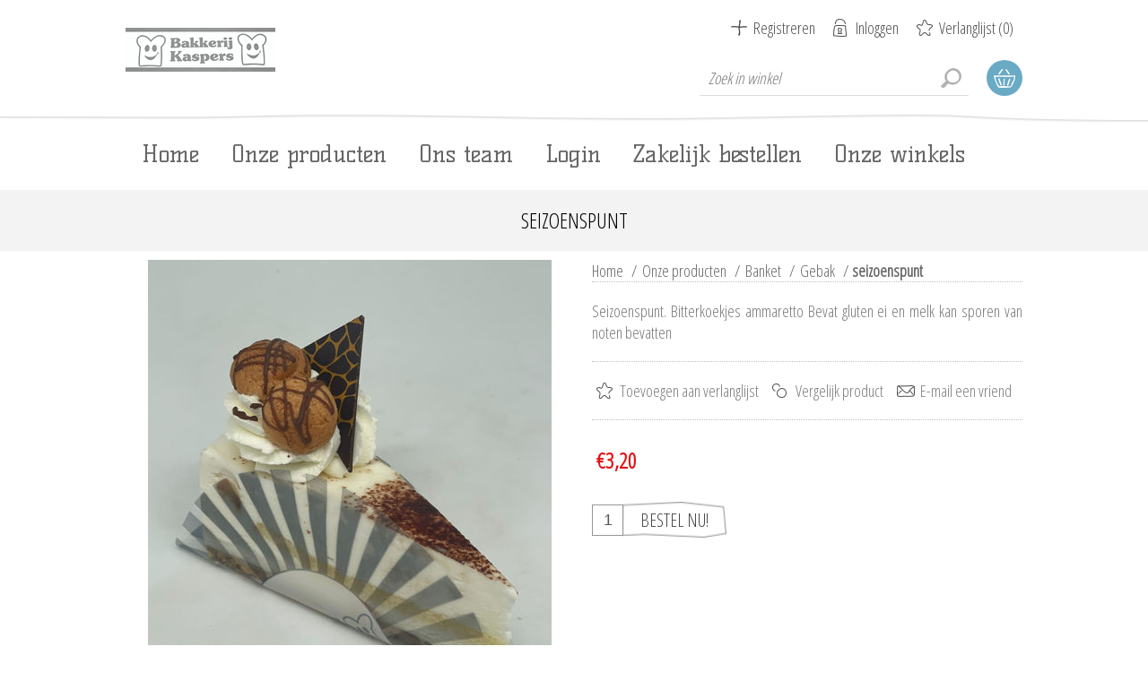

--- FILE ---
content_type: text/html; charset=utf-8
request_url: https://www.bakkerijkaspers.nl/appelstrudel
body_size: 39113
content:
<!DOCTYPE html><html lang=nl class=html-product-details-page><head><title>Bakkerij Kaspers. Appelstrudel</title><meta charset=UTF-8><meta name=description content="Seizoenspunt.   Bitterkoekjes ammaretto
Bevat  gluten ei en melk kan sporen van noten bevatten"><meta name=keywords content=gebak;gebak;appelstrudel;><meta name=generator content=nopCommerce><meta name=viewport content="width=device-width, initial-scale=1"><link href="https://fonts.googleapis.com/css?family=Open+Sans+Condensed:300&amp;subset=cyrillic-ext,latin-ext&amp;display=swap" rel=stylesheet><link href="https://fonts.googleapis.com/css?family=Kelly+Slab&amp;subset=latin,cyrillic&amp;display=swap" rel=stylesheet><!--[if lte IE 8]><link href="https://fonts.googleapis.com/css?family=Open+Sans+Condensed:300&amp;display=swap" rel=stylesheet><![endif]--><meta property=og:type content=product><meta property=og:title content=seizoenspunt><meta property=og:description content="Seizoenspunt.   Bitterkoekjes ammaretto
Bevat  gluten ei en melk kan sporen van noten bevatten"><meta property=og:image content=https://www.bakkerijkaspers.nl/images/thumbs/0005445_seizoenspunt_600.jpeg><meta property=og:image:url content=https://www.bakkerijkaspers.nl/images/thumbs/0005445_seizoenspunt_600.jpeg><meta property=og:url content=https://www.bakkerijkaspers.nl/appelstrudel><meta property=og:site_name content="Bakkerij Kaspers"><meta property=twitter:card content=summary><meta property=twitter:site content="Bakkerij Kaspers"><meta property=twitter:title content=seizoenspunt><meta property=twitter:description content="Seizoenspunt.   Bitterkoekjes ammaretto
Bevat  gluten ei en melk kan sporen van noten bevatten"><meta property=twitter:image content=https://www.bakkerijkaspers.nl/images/thumbs/0005445_seizoenspunt_600.jpeg><meta property=twitter:url content=https://www.bakkerijkaspers.nl/appelstrudel><style>.product-details-page .full-description{display:none}.product-details-page .ui-tabs .full-description{display:block}.product-details-page .tabhead-full-description{display:none}.product-details-page .product-specs-box{display:none}.product-details-page .ui-tabs .product-specs-box{display:block}.product-details-page .ui-tabs .product-specs-box .title{display:none}.product-details-page .product-no-reviews,.product-details-page .product-review-links{display:none}</style><link href="/Themes/ArtFactory/Content/css/styles.css?v=4.30" rel=stylesheet><link href="/Themes/ArtFactory/Content/css/tables.css?v=4.30" rel=stylesheet><link href="/Themes/ArtFactory/Content/css/mobile-only.css?v=4.30" rel=stylesheet><link href="/Themes/ArtFactory/Content/css/480.css?v=4.30" rel=stylesheet><link href="/Themes/ArtFactory/Content/css/768.css?v=4.30" rel=stylesheet><link href="/Themes/ArtFactory/Content/css/1024.css?v=4.30" rel=stylesheet><link href="/Themes/ArtFactory/Content/css/1280.css?v=4.30" rel=stylesheet><link href="/Themes/ArtFactory/Content/css/forum.css?v=4.30" rel=stylesheet><link href="/Themes/ArtFactory/Content/css/kasper.css?v=4.30" rel=stylesheet><link href="/Plugins/SevenSpikes.Core/Styles/perfect-scrollbar.min.css?v=4.30" rel=stylesheet><link href=/Plugins/SevenSpikes.Nop.Plugins.CloudZoom/Themes/ArtFactory/Content/cloud-zoom/CloudZoom.css rel=stylesheet><link href=/lib/magnific-popup/magnific-popup.css rel=stylesheet><link href=/Plugins/SevenSpikes.Nop.Plugins.InstantSearch/Themes/ArtFactory/Content/InstantSearch.css rel=stylesheet><link href=/Plugins/SevenSpikes.Nop.Plugins.MegaMenu/Themes/ArtFactory/Content/MegaMenu.css rel=stylesheet><link href=/Plugins/SevenSpikes.Nop.Plugins.AjaxCart/Themes/ArtFactory/Content/ajaxCart.css rel=stylesheet><link href=/Plugins/SevenSpikes.Nop.Plugins.ProductRibbons/Styles/Ribbons.common.css rel=stylesheet><link href=/Plugins/SevenSpikes.Nop.Plugins.ProductRibbons/Themes/ArtFactory/Content/Ribbons.css rel=stylesheet><link href="/Themes/ArtFactory/Content/css/theme.custom-1.css?v=45" rel=stylesheet><script src=/Plugins/Ultimate.Core/Content/js/localization.js></script><body class=notAndroid23><div class=ajax-loading-block-window style=display:none></div><div id=dialog-notifications-success title=Melding style=display:none></div><div id=dialog-notifications-error title=Fout style=display:none></div><div id=dialog-notifications-warning title=Waarschuwing style=display:none></div><div id=bar-notification class=bar-notification-container data-close=Sluiten></div><!--[if lte IE 7]><div style=clear:both;height:59px;text-align:center;position:relative><a href=http://www.microsoft.com/windows/internet-explorer/default.aspx target=_blank> <img src=/Themes/ArtFactory/Content/img/ie_warning.jpg height=42 width=820 alt="You are using an outdated browser. For a faster, safer browsing experience, upgrade for free today."> </a></div><![endif]--><div class=overlayOffCanvas></div><div class=header><div class=header-centering><div class=header-logo><a href="/" class=logo> <img alt="Bakkerij Kaspers" src=https://www.bakkerijkaspers.nl/images/thumbs/0003219.png></a></div><div class=header-links-wrapper><div class=header-links><ul><li><a href="/register?returnUrl=%2Fappelstrudel" class=ico-register>Registreren</a><li><a href="/login?returnUrl=%2Fappelstrudel" class=ico-login>Inloggen</a><li><a href=/wishlist class=ico-wishlist> <span class=wishlist-label>Verlanglijst</span> <span class=wishlist-qty>(0)</span> </a></ul></div><div class=header-selectors-wrapper></div></div><div class=desktop-header-right><div class="search-box store-search-box"><form method=get id=small-search-box-form action=/search><input type=text class=search-box-text id=small-searchterms autocomplete=off name=q placeholder="Zoek in winkel" aria-label="Search store"> <input type=hidden class=instantSearchResourceElement data-highlightfirstfoundelement=true data-minkeywordlength=3 data-defaultproductsortoption=0 data-instantsearchurl=/instantSearchFor data-searchpageurl=/search data-searchinproductdescriptions=false data-numberofvisibleproducts=5 data-noresultsresourcetext=" No data found."> <input type=submit class="button-1 search-box-button" value=Zoeken></form></div><div class=desktop-cart><div class=shopping-cart-link><a href=/cart>Winkelwagen</a><div id=flyout-cart class=flyout-cart><div class=mini-shopping-cart><div class=count>U heeft geen artikelen in uw winkelwagen.</div></div></div></div></div></div></div></div><div class=master-wrapper-page><div class=responsive-nav-wrapper-parent><div class=responsive-nav-wrapper><div class=menu-title><span>Menu</span></div><div class=search-wrap><span>Zoek</span></div><div class=shopping-cart-link><a href=/cart>Winkelwagen</a></div><div class=personal-button id=header-links-opener><span>Personal menu</span></div><div class=filters-button><span>Filters</span></div></div></div><div class=justAFixingDivBefore></div><div class=header-menu><div class=close-menu><span>Close</span></div><ul class=mega-menu data-isrtlenabled=false data-enableclickfordropdown=false><li><a href="/" title=Home><span> Home</span></a><li class="has-sublist with-dropdown-in-grid"><a class=with-subcategories href=/producten><span>Onze producten</span></a><div class="dropdown categories fullWidth boxes-3"><div class=row-wrapper><div class=row><div class=box><div class=picture-title-wrap><div class=title><a href=/brood title=Brood><span>Brood</span></a></div><div class=picture><a href=/brood title="Toon producten in de categorie Brood"> <img class=lazy alt="Afbeelding voor categorie Brood" src="[data-uri]" data-original=https://www.bakkerijkaspers.nl/images/thumbs/0003340_brood_210.jpeg> </a></div></div><ul class=subcategories><li class=subcategory-item><a href=/groot-brood title="Groot brood"><span>Groot brood</span></a><li class=subcategory-item><a href=/desem-brood title="Desem brood"><span>Desem brood</span></a><li class=subcategory-item><a href=/gevuld-brood title="Gevuld brood"><span>Gevuld brood</span></a><li class=subcategory-item><a href=/stokbrood-3 title=Stokbrood><span>Stokbrood</span></a><li class=subcategory-item><a href=/harde-broodjes title="Harde broodjes"><span>Harde broodjes</span></a><li class=subcategory-item><a href=/klein-brood title="Zachte bolletjes"><span>Zachte bolletjes</span></a><li class=subcategory-item><a href=/glutenvrij-brood-2 title="Glutenvrij brood"><span>Glutenvrij brood</span></a></ul></div><div class=box><div class=picture-title-wrap><div class=title><a href=/banket title=Banket><span>Banket</span></a></div><div class=picture><a href=/banket title="Toon producten in de categorie Banket"> <img class=lazy alt="Afbeelding voor categorie Banket" src="[data-uri]" data-original=https://www.bakkerijkaspers.nl/images/thumbs/0005036_banket_210.jpeg> </a></div></div><ul class=subcategories><li class=subcategory-item><a href=/taarten-2 title=Taarten><span>Taarten</span></a><li class=subcategory-item><a href=/vlaaien-4 title=Vlaaien><span>Vlaaien</span></a><li class=subcategory-item><a href=/gebakjes title=Gebak><span>Gebak</span></a></ul></div><div class=box><div class=picture-title-wrap><div class=title><a href=/koekcake title=Koek/Cake/Chocolade><span>Koek/Cake/Chocolade</span></a></div><div class=picture><a href=/koekcake title="Toon producten in de categorie Koek/Cake/Chocolade"> <img class=lazy alt="Afbeelding voor categorie Koek/Cake/Chocolade" src="[data-uri]" data-original=https://www.bakkerijkaspers.nl/images/thumbs/0005034_koekcakechocolade_210.jpeg> </a></div></div><ul class=subcategories><li class=subcategory-item><a href=/koekjes title=Koekjes><span>Koekjes</span></a><li class=subcategory-item><a href=/cake title=Cake><span>Cake</span></a><li class=subcategory-item><a href=/ontbijtkoek title=Ontbijtkoek><span>Ontbijtkoek</span></a><li class=subcategory-item><a href=/chocolade title=Chocolade><span>Chocolade</span></a></ul></div></div><div class=row><div class=box><div class=picture-title-wrap><div class=title><a href=/gebak title=Beschuit/Crackers/Granola/Roggebrood><span>Beschuit/Crackers/Granola/Roggebrood</span></a></div><div class=picture><a href=/gebak title="Toon producten in de categorie Beschuit/Crackers/Granola/Roggebrood"> <img class=lazy alt="Afbeelding voor categorie Beschuit/Crackers/Granola/Roggebrood" src="[data-uri]" data-original=https://www.bakkerijkaspers.nl/images/thumbs/0005043_beschuitcrackersgranolaroggebrood_210.jpeg> </a></div></div></div><div class=box><div class=picture-title-wrap><div class=title><a href=/snacks title=Croissants/Snacks><span>Croissants/Snacks</span></a></div><div class=picture><a href=/snacks title="Toon producten in de categorie Croissants/Snacks"> <img class=lazy alt="Afbeelding voor categorie Croissants/Snacks" src="[data-uri]" data-original=https://www.bakkerijkaspers.nl/images/thumbs/0005038_croissantssnacks_210.jpeg> </a></div></div><ul class=subcategories><li class=subcategory-item><a href=/croissants title=Croissants><span>Croissants</span></a><li class=subcategory-item><a href=/zoet title="Zoete lekkernijen"><span>Zoete lekkernijen</span></a><li class=subcategory-item><a href=/hartig title="Hartige snacks"><span>Hartige snacks</span></a></ul></div><div class=box><div class=picture-title-wrap><div class=title><a href=/busbrodenactie-3 title=Busbrodendag><span>Busbrodendag</span></a></div><div class=picture><a href=/busbrodenactie-3 title="Toon producten in de categorie Busbrodendag"> <img class=lazy alt="Afbeelding voor categorie Busbrodendag" src="[data-uri]" data-original=https://www.bakkerijkaspers.nl/images/thumbs/0004185_busbrodendag_210.jpeg> </a></div></div></div></div></div></div><li><a href=/team title="Ons team"><span> Ons team</span></a><li><a href=/login title=Login><span> Login</span></a><li><a href=https://kaspers.bestellingplaatsen.nl title="Zakelijk bestellen"><span> Zakelijk bestellen</span></a><li class=store-locator><a class=with-subcategories href=/AllShops title="Al onze winkels">Onze winkels</a><div class=plus-button></div><div class=sublist-wrap><ul class=sublist><li class=back-button><span>back</span><li><a href=/hoofdvestiging-centrum title="Hoofdvestiging Centrum Waterstraat">Hoofdvestiging Centrum Waterstraat</a><li><a href=/filiaal-zonnehof title="Filiaal Zonnehof">Filiaal Zonnehof</a><li><a href=/filiaal-overstegen title="Filiaal Overstegen">Filiaal Overstegen</a><li><a href=/filiaal-de-bongerd title="Filiaal de Bongerd">Filiaal de Bongerd</a><li><a href=/filiaal-wehl title="Filiaal Wehl">Filiaal Wehl</a></ul></div></ul><div class=menu-title><span>Menu</span></div><ul class=mega-menu-responsive><li><a href="/" title=Home><span> Home</span></a><li class=has-sublist><a class=with-subcategories href=/producten><span>Onze producten</span></a><div class=plus-button></div><div class=sublist-wrap><ul class=sublist><li class=back-button><span>Back</span><li class=has-sublist><a href=/brood title=Brood class=with-subcategories><span>Brood</span></a><div class=plus-button></div><div class=sublist-wrap><ul class=sublist><li class=back-button><span>Back</span><li class=has-sublist><a href=/groot-brood title="Groot brood" class=with-subcategories><span>Groot brood</span></a><div class=plus-button></div><div class=sublist-wrap><ul class=sublist><li class=back-button><span>Back</span><li><a class=lastLevelCategory href=/wit-en-melk title="Wit en melk"><span>Wit en melk</span></a><li><a class=lastLevelCategory href=/vezel-en-tarvo title="Vezel en tarvo"><span>Vezel en tarvo</span></a><li><a class=lastLevelCategory href=/tarwe-bruin title="Tarwe bruin"><span>Tarwe bruin</span></a><li><a class=lastLevelCategory href=/volkoren-2 title=Volkoren><span>Volkoren</span></a><li><a class=lastLevelCategory href=/meergranen-3 title=Meergranen><span>Meergranen</span></a><li><a class=lastLevelCategory href=/spelt-3 title=Spelt><span>Spelt</span></a></ul></div><li><a class=lastLevelCategory href=/desem-brood title="Desem brood"><span>Desem brood</span></a><li><a class=lastLevelCategory href=/gevuld-brood title="Gevuld brood"><span>Gevuld brood</span></a><li><a class=lastLevelCategory href=/stokbrood-3 title=Stokbrood><span>Stokbrood</span></a><li><a class=lastLevelCategory href=/harde-broodjes title="Harde broodjes"><span>Harde broodjes</span></a><li><a class=lastLevelCategory href=/klein-brood title="Zachte bolletjes"><span>Zachte bolletjes</span></a><li><a class=lastLevelCategory href=/glutenvrij-brood-2 title="Glutenvrij brood"><span>Glutenvrij brood</span></a></ul></div><li class=has-sublist><a href=/banket title=Banket class=with-subcategories><span>Banket</span></a><div class=plus-button></div><div class=sublist-wrap><ul class=sublist><li class=back-button><span>Back</span><li><a class=lastLevelCategory href=/taarten-2 title=Taarten><span>Taarten</span></a><li><a class=lastLevelCategory href=/vlaaien-4 title=Vlaaien><span>Vlaaien</span></a><li><a class=lastLevelCategory href=/gebakjes title=Gebak><span>Gebak</span></a></ul></div><li class=has-sublist><a href=/koekcake title=Koek/Cake/Chocolade class=with-subcategories><span>Koek/Cake/Chocolade</span></a><div class=plus-button></div><div class=sublist-wrap><ul class=sublist><li class=back-button><span>Back</span><li><a class=lastLevelCategory href=/koekjes title=Koekjes><span>Koekjes</span></a><li><a class=lastLevelCategory href=/cake title=Cake><span>Cake</span></a><li><a class=lastLevelCategory href=/ontbijtkoek title=Ontbijtkoek><span>Ontbijtkoek</span></a><li><a class=lastLevelCategory href=/chocolade title=Chocolade><span>Chocolade</span></a></ul></div><li><a class=lastLevelCategory href=/gebak title=Beschuit/Crackers/Granola/Roggebrood><span>Beschuit/Crackers/Granola/Roggebrood</span></a><li class=has-sublist><a href=/snacks title=Croissants/Snacks class=with-subcategories><span>Croissants/Snacks</span></a><div class=plus-button></div><div class=sublist-wrap><ul class=sublist><li class=back-button><span>Back</span><li><a class=lastLevelCategory href=/croissants title=Croissants><span>Croissants</span></a><li><a class=lastLevelCategory href=/zoet title="Zoete lekkernijen"><span>Zoete lekkernijen</span></a><li><a class=lastLevelCategory href=/hartig title="Hartige snacks"><span>Hartige snacks</span></a></ul></div><li><a class=lastLevelCategory href=/busbrodenactie-3 title=Busbrodendag><span>Busbrodendag</span></a></ul></div><li><a href=/team title="Ons team"><span> Ons team</span></a><li><a href=/login title=Login><span> Login</span></a><li><a href=https://kaspers.bestellingplaatsen.nl title="Zakelijk bestellen"><span> Zakelijk bestellen</span></a><li class=store-locator><a class=with-subcategories href=/AllShops title="Al onze winkels">Onze winkels</a><div class=plus-button></div><div class=sublist-wrap><ul class=sublist><li class=back-button><span>back</span><li><a href=/hoofdvestiging-centrum title="Hoofdvestiging Centrum Waterstraat">Hoofdvestiging Centrum Waterstraat</a><li><a href=/filiaal-zonnehof title="Filiaal Zonnehof">Filiaal Zonnehof</a><li><a href=/filiaal-overstegen title="Filiaal Overstegen">Filiaal Overstegen</a><li><a href=/filiaal-de-bongerd title="Filiaal de Bongerd">Filiaal de Bongerd</a><li><a href=/filiaal-wehl title="Filiaal Wehl">Filiaal Wehl</a></ul></div></ul></div><div class=master-wrapper-content><div class=ajaxCartInfo data-getajaxcartbuttonurl=/NopAjaxCart/GetAjaxCartButtonsAjax data-productpageaddtocartbuttonselector=.add-to-cart-button data-productboxaddtocartbuttonselector=.product-box-add-to-cart-button data-productboxproductitemelementselector=.product-item data-usenopnotification=False data-nopnotificationcartresource="Het product is toegevoegd aan uw &lt;a href=&#34;/cart&#34;>winkelwagen&lt;/a>" data-nopnotificationwishlistresource="Het product is toegevoegd aan uw &lt;a href=&#34;/wishlist&#34;>verlanglijst&lt;/a>" data-enableonproductpage=True data-enableoncatalogpages=True data-minishoppingcartquatityformattingresource=({0}) data-miniwishlistquatityformattingresource=({0}) data-addtowishlistbuttonselector=.add-to-wishlist-button></div><input id=addProductVariantToCartUrl name=addProductVariantToCartUrl type=hidden value=/AddProductFromProductDetailsPageToCartAjax> <input id=addProductToCartUrl name=addProductToCartUrl type=hidden value=/AddProductToCartAjax> <input id=miniShoppingCartUrl name=miniShoppingCartUrl type=hidden value=/MiniShoppingCart> <input id=flyoutShoppingCartUrl name=flyoutShoppingCartUrl type=hidden value=/NopAjaxCartFlyoutShoppingCart> <input id=checkProductAttributesUrl name=checkProductAttributesUrl type=hidden value=/CheckIfProductOrItsAssociatedProductsHasAttributes> <input id=getMiniProductDetailsViewUrl name=getMiniProductDetailsViewUrl type=hidden value=/GetMiniProductDetailsView> <input id=flyoutShoppingCartPanelSelector name=flyoutShoppingCartPanelSelector type=hidden value=#flyout-cart> <input id=shoppingCartMenuLinkSelector name=shoppingCartMenuLinkSelector type=hidden value=.cart-qty> <input id=wishlistMenuLinkSelector name=wishlistMenuLinkSelector type=hidden value=span.wishlist-qty><div id=product-ribbon-info data-productid=472 data-productboxselector=".product-item, .item-holder" data-productboxpicturecontainerselector=".picture, .item-picture" data-productpagepicturesparentcontainerselector=.product-essential data-productpagebugpicturecontainerselector=.picture data-retrieveproductribbonsurl=/RetrieveProductRibbons></div><div class=ajax-loading-block-window style=display:none><div class=loading-image></div></div><div class=master-column-wrapper><div class=center-1><div class=product-page-wrapper><div class=product-page-name><h1>seizoenspunt</h1></div><div class="page product-details-page"><div class=page-body><form method=post id=product-details-form action=/appelstrudel><div itemscope itemtype=http://schema.org/Product><meta itemprop=name content=seizoenspunt><meta itemprop=sku content=88021><meta itemprop=gtin><meta itemprop=mpn><meta itemprop=description content="Seizoenspunt.   Bitterkoekjes ammaretto
Bevat  gluten ei en melk kan sporen van noten bevatten"><meta itemprop=image content=https://www.bakkerijkaspers.nl/images/thumbs/0005445_seizoenspunt_600.jpeg><div itemprop=offers itemscope itemtype=http://schema.org/Offer><meta itemprop=url content=https://www.bakkerijkaspers.nl/appelstrudel><meta itemprop=price content=3.20><meta itemprop=priceCurrency content=EUR><meta itemprop=priceValidUntil></div><div itemprop=review itemscope itemtype=http://schema.org/Review><meta itemprop=author content=ALL><meta itemprop=url content=/productreviews/472></div></div><div data-productid=472><div class=product-essential><input type=hidden class=cloudZoomAdjustPictureOnProductAttributeValueChange data-productid=472 data-isintegratedbywidget=true> <input type=hidden class=cloudZoomEnableClickToZoom><div class="gallery sevenspikes-cloudzoom-gallery"><div class=picture-wrapper><div class=picture id=sevenspikes-cloud-zoom data-zoomwindowelementid="" data-selectoroftheparentelementofthecloudzoomwindow="" data-defaultimagecontainerselector=".product-essential .gallery" data-zoom-window-width=400 data-zoom-window-height=360><a href=https://www.bakkerijkaspers.nl/images/thumbs/0005445_seizoenspunt.jpeg data-full-image-url=https://www.bakkerijkaspers.nl/images/thumbs/0005445_seizoenspunt.jpeg class=picture-link id=zoom1> <img src=https://www.bakkerijkaspers.nl/images/thumbs/0005445_seizoenspunt_600.jpeg alt="Afbeelding van seizoenspunt" class=cloudzoom id=cloudZoomImage itemprop=image data-cloudzoom="appendSelector: '.picture-wrapper', zoomOffsetX: 10, zoomOffsetY: 0, autoInside: 850, tintOpacity: 0, zoomWidth: 400, zoomHeight: 360, easing: 3, touchStartDelay: true, zoomFlyOut: false, disableZoom: 'auto'"> </a></div></div></div><div class=overview><div class=breadcrumb><ul itemscope itemtype=http://schema.org/BreadcrumbList><li><span> <a href="/"> <span>Home</span> </a> </span> <span class=delimiter>/</span><li itemprop=itemListElement itemscope itemtype=http://schema.org/ListItem><a href=/producten itemprop=item> <span itemprop=name>Onze producten</span> </a> <span class=delimiter>/</span><meta itemprop=position content=1><li itemprop=itemListElement itemscope itemtype=http://schema.org/ListItem><a href=/banket itemprop=item> <span itemprop=name>Banket</span> </a> <span class=delimiter>/</span><meta itemprop=position content=2><li itemprop=itemListElement itemscope itemtype=http://schema.org/ListItem><a href=/gebakjes itemprop=item> <span itemprop=name>Gebak</span> </a> <span class=delimiter>/</span><meta itemprop=position content=3><li itemprop=itemListElement itemscope itemtype=http://schema.org/ListItem><strong class=current-item itemprop=name>seizoenspunt</strong> <span itemprop=item itemscope itemtype=http://schema.org/Thing id=/appelstrudel> </span><meta itemprop=position content=4></ul></div><div class=short-description>Seizoenspunt. Bitterkoekjes ammaretto Bevat gluten ei en melk kan sporen van noten bevatten</div><div class=secondary-info><div class=additional-details></div></div><div class=buttons><div class=add-to-wishlist><input type=button id=add-to-wishlist-button-472 class="button-2 add-to-wishlist-button" value="Toevoegen aan verlanglijst" data-productid=472 onclick="return AjaxCart.addproducttocart_details(&#34;/addproducttocart/details/472/2&#34;,&#34;#product-details-form&#34;),!1"></div><div class=compare-products><input type=button value="Vergelijk product" class="button-2 add-to-compare-list-button" onclick="return AjaxCart.addproducttocomparelist(&#34;/compareproducts/add/472&#34;),!1"></div><div class=email-a-friend><input type=button value="E-mail een vriend" class="button-2 email-a-friend-button" onclick="setLocation(&#34;/productemailafriend/472&#34;)"></div></div><div class=prices><div class=product-price><span id=price-value-472 class=price-value-472> €3,20 </span></div></div><div class=add-to-cart><div class=add-to-cart-panel><label class=qty-label for=addtocart_472_EnteredQuantity>Aantal:</label> <input id=product_enteredQuantity_472 class=qty-input type=text aria-label="Enter a quantity" data-val=true data-val-required="The Aantal field is required." name=addtocart_472.EnteredQuantity value=1> <input type=button id=add-to-cart-button-472 class="button-1 add-to-cart-button" value="Bestel nu!" data-productid=472 onclick="return AjaxCart.addproducttocart_details(&#34;/addproducttocart/details/472/1&#34;,&#34;#product-details-form&#34;),!1"></div></div><div class=product-share-button><div class="addthis_toolbox addthis_default_style"><a class=addthis_button_preferred_1></a><a class=addthis_button_preferred_2></a><a class=addthis_button_preferred_3></a><a class=addthis_button_preferred_4></a><a class=addthis_button_compact></a><a class="addthis_counter addthis_bubble_style"></a></div><script src="https://s7.addthis.com/js/250/addthis_widget.js#pubid=nopsolutions"></script></div></div></div><div class=product-collateral><div class=product-tags-box><div class=title><strong>Product labels</strong></div><div class=product-tags-list><ul><li class=tag><a href=/gebak-3 class=producttag> gebak</a> <span>(26)</span><li class=separator>,<li class=tag><a href=/kaneel class=producttag> kaneel</a> <span>(2)</span><li class=separator>,<li class=tag><a href=/puntje class=producttag> puntje</a> <span>(1)</span><li class=separator>,<li class=tag><a href=/bitterkoekjes class=producttag> bitterkoekjes</a> <span>(1)</span></ul></div></div></div></div><input name=__RequestVerificationToken type=hidden value=CfDJ8Hi7ZssSp3ZAl3ycz1w4lHZiWBLVqO3brNoT6I8o5AxTAE5xGM-wNmFqeegXRnC9EDdlQu9UTSXrh4oKarJPS7VDfc_qFxc5LHCu0CUy3SoBFQjwIoeFbCNqfLHzJTgNdEs4qj7vVS2eeb1zqwzucVA></form></div><div class="also-purchased-products-grid product-grid"><div class=title><strong>Klanten die dit kochten, kochten ook..</strong></div><div class=bg-item-grid><div class=item-grid><div class=item-box><div class=product-item data-productid=2><div class=picture><a href=/witte-bollen title="Toon details van Witte bollen"> <img src="[data-uri]" data-lazyloadsrc=https://www.bakkerijkaspers.nl/images/thumbs/0003725_witte-bollen_360.jpeg alt="Afbeeldingen van Witte bollen" title="Toon details van Witte bollen"> </a><div class=description-wrapper><a class=description href=/witte-bollen><div class=ItemDescription>Zachte witte bol. Bij de kindjes ook wel bekend als het bolletje met de zon erop. Er zit namelijk bovenop de bol een afdruk wat op een zonnetje lijkt.</div></a></div></div><div class=details><h2 class=product-title><a href=/witte-bollen>Witte bollen</a></h2><div class=description><p><div class=ItemDescription>Zachte witte bol. Bij de kindjes ook wel bekend als het bolletje met de zon erop. Er zit namelijk bovenop de bol een afdruk wat op een zonnetje lijkt.</div></div><div class=add-info><div class=prices><span class="price actual-price">&#x20AC;0,65</span></div><div class=buttons><input type=button value="Bestel nu!" class="button-2 product-box-add-to-cart-button" onclick="return AjaxCart.addproducttocart_catalog(&#34;/addproducttocart/catalog/2/1/1    &#34;),!1"> <input type=button value="Toevoegen aan vergelijking" title="Toevoegen aan vergelijking" class="button-2 add-to-compare-list-button" onclick="return AjaxCart.addproducttocomparelist(&#34;/compareproducts/add/2&#34;),!1"> <input type=button title="Zet op verlanglijst" class="button-2 add-to-wishlist-button" data-productid=2 onclick="return AjaxCart.addproducttocart_catalog(&#34;/addproducttocart/catalog/2/2/1     &#34;),!1"></div></div></div></div></div><div class=item-box><div class=product-item data-productid=468><div class=picture><a href=/aardbei-kwarkpuntje title="Toon details van Aardbei kwarkpuntje"> <img src="[data-uri]" data-lazyloadsrc=https://www.bakkerijkaspers.nl/images/thumbs/0003385_aardbei-kwarkpuntje_360.jpeg alt="Afbeeldingen van Aardbei kwarkpuntje" title="Toon details van Aardbei kwarkpuntje"> </a><div class=description-wrapper><a class=description href=/aardbei-kwarkpuntje> </a></div></div><div class=details><h2 class=product-title><a href=/aardbei-kwarkpuntje>Aardbei kwarkpuntje</a></h2><div class=description><p></div><div class=add-info><div class=prices><span class="price actual-price">&#x20AC;3,20</span></div><div class=buttons><input type=button value="Bestel nu!" class="button-2 product-box-add-to-cart-button" onclick="return AjaxCart.addproducttocart_catalog(&#34;/addproducttocart/catalog/468/1/1    &#34;),!1"> <input type=button value="Toevoegen aan vergelijking" title="Toevoegen aan vergelijking" class="button-2 add-to-compare-list-button" onclick="return AjaxCart.addproducttocomparelist(&#34;/compareproducts/add/468&#34;),!1"> <input type=button title="Zet op verlanglijst" class="button-2 add-to-wishlist-button" data-productid=468 onclick="return AjaxCart.addproducttocart_catalog(&#34;/addproducttocart/catalog/468/2/1     &#34;),!1"></div></div></div></div></div><div class=item-box><div class=product-item data-productid=470><div class=picture><a href=/appelpunt title="Toon details van Appelpunt"> <img src="[data-uri]" data-lazyloadsrc=https://www.bakkerijkaspers.nl/images/thumbs/0003410_appelpunt_360.jpeg alt="Afbeeldingen van Appelpunt" title="Toon details van Appelpunt"> </a><div class=description-wrapper><a class=description href=/appelpunt> </a></div></div><div class=details><h2 class=product-title><a href=/appelpunt>Appelpunt</a></h2><div class=description><p></div><div class=add-info><div class=prices><span class="price actual-price">&#x20AC;3,20</span></div><div class=buttons><input type=button value="Bestel nu!" class="button-2 product-box-add-to-cart-button" onclick="return AjaxCart.addproducttocart_catalog(&#34;/addproducttocart/catalog/470/1/1    &#34;),!1"> <input type=button value="Toevoegen aan vergelijking" title="Toevoegen aan vergelijking" class="button-2 add-to-compare-list-button" onclick="return AjaxCart.addproducttocomparelist(&#34;/compareproducts/add/470&#34;),!1"> <input type=button title="Zet op verlanglijst" class="button-2 add-to-wishlist-button" data-productid=470 onclick="return AjaxCart.addproducttocart_catalog(&#34;/addproducttocart/catalog/470/2/1     &#34;),!1"></div></div></div></div></div><div class=item-box><div class=product-item data-productid=462><div class=picture><a href=/slagroompunt title="Toon details van Slagroompunt"> <img src="[data-uri]" data-lazyloadsrc=https://www.bakkerijkaspers.nl/images/thumbs/0003831_slagroompunt_360.jpeg alt="Afbeeldingen van Slagroompunt" title="Toon details van Slagroompunt"> </a><div class=description-wrapper><a class=description href=/slagroompunt> </a></div></div><div class=details><h2 class=product-title><a href=/slagroompunt>Slagroompunt</a></h2><div class=description><p></div><div class=add-info><div class=prices><span class="price actual-price">&#x20AC;3,20</span></div><div class=buttons><input type=button value="Bestel nu!" class="button-2 product-box-add-to-cart-button" onclick="return AjaxCart.addproducttocart_catalog(&#34;/addproducttocart/catalog/462/1/1    &#34;),!1"> <input type=button value="Toevoegen aan vergelijking" title="Toevoegen aan vergelijking" class="button-2 add-to-compare-list-button" onclick="return AjaxCart.addproducttocomparelist(&#34;/compareproducts/add/462&#34;),!1"> <input type=button title="Zet op verlanglijst" class="button-2 add-to-wishlist-button" data-productid=462 onclick="return AjaxCart.addproducttocart_catalog(&#34;/addproducttocart/catalog/462/2/1     &#34;),!1"></div></div></div></div></div></div></div></div></div></div></div></div></div></div><div class=newsletter><div class=title><strong>Nieuwsbrief</strong></div><div class=newsletter-subscribe id=newsletter-subscribe-block><div class=newsletter-email><input id=newsletter-email class=newsletter-subscribe-text placeholder="Uw email" aria-label=Aanmelden type=email name=NewsletterEmail> <input type=button value=Aanmelden id=newsletter-subscribe-button class="button-1 newsletter-subscribe-button"></div><div class=newsletter-validation><span id=subscribe-loading-progress style=display:none class=please-wait>Wacht</span> <span class=field-validation-valid data-valmsg-for=NewsletterEmail data-valmsg-replace=true></span></div></div><div class=newsletter-result id=newsletter-result-block></div></div><div class=footer><div class=footer-upper><div class=footer-centering><div class=footer-block><ul class=footer-menu><li><a href=/contactus>Contact</a><li><a href=/sitemap>Sitemap</a><li><a href=/busbrodenactietip></a><li><a href=/privacy-notice>Privacyverklaring (AVG)</a><li><a href=/conditions-of-use>Algemene Voorwaarden</a></ul></div><div class="footer-block social-sharing"><h3>Social media:</h3><ul class=networks><li><a target=_blank class=facebook href="https://www.facebook.com/bakkerijkaspers/" aria-label=Facebook></a><li><a class=rss href=/news/rss/2 aria-label=RSS></a></ul></div><div class="footer-block contact-block"><ul class=footer-menu><li class=phone>0314-324129<li class=email>winkel @ bakkerijkaspers.nl<li class=location>Doetinchem</ul></div></div></div><div class=footer-lower><div class=footer-centering><div class=accepted-payment-methods></div><div class=footer-disclaimer>Copyright ; 2026 Bakkerij Kaspers. Alle rechten voorbehouden.</div><div class=footer-powered-by>Powered by <a href="http://www.nopcommerce.com/">nopCommerce</a> and <a href="http://www.compad.nl/">Compad Software</a></div><div class=footer-designed-by>Designed by <a href="http://www.compadstudio.nl/" target=_blank>Compad Reclamestudio</a></div><div class=footer-store-theme></div></div></div></div><script src=/lib/jquery/jquery-3.4.1.min.js></script><script src=/lib/jquery-validate/jquery.validate-v1.19.1/jquery.validate.min.js></script><script src=/lib/jquery-validate/jquery.validate.unobtrusive-v3.2.11/jquery.validate.unobtrusive.min.js></script><script src=/lib/jquery-ui/jquery-ui-1.12.1.custom/jquery-ui.min.js></script><script src=/lib/jquery-migrate/jquery-migrate-3.1.0.min.js></script><script src=/Plugins/SevenSpikes.Core/Scripts/iOS-12-array-reverse-fix.min.js></script><script src=/js/public.common.js></script><script src=/js/public.ajaxcart.js></script><script src=/js/public.countryselect.js></script><script src=/lib/kendo/2020.1.406/js/kendo.core.min.js></script><script src=/lib/kendo/2020.1.406/js/kendo.userevents.min.js></script><script src=/lib/kendo/2020.1.406/js/kendo.draganddrop.min.js></script><script src=/lib/kendo/2020.1.406/js/kendo.popup.min.js></script><script src=/lib/kendo/2020.1.406/js/kendo.window.min.js></script><script src=/Plugins/SevenSpikes.Nop.Plugins.InstantSearch/Scripts/InstantSearch.min.js></script><script src=/lib/kendo/2020.1.406/js/kendo.data.min.js></script><script src=/lib/kendo/2020.1.406/js/kendo.list.min.js></script><script src=/lib/kendo/2020.1.406/js/kendo.autocomplete.min.js></script><script src=/lib/kendo/2020.1.406/js/kendo.fx.min.js></script><script src=/Plugins/SevenSpikes.Core/Scripts/cloudzoom.core.min.js></script><script src=/Plugins/SevenSpikes.Nop.Plugins.CloudZoom/Scripts/CloudZoom.min.js></script><script src=/lib/magnific-popup/jquery.magnific-popup.min.js></script><script src=/Plugins/SevenSpikes.Core/Scripts/perfect-scrollbar.min.js></script><script src=/Plugins/SevenSpikes.Core/Scripts/sevenspikes.core.min.js></script><script src=/Plugins/SevenSpikes.Nop.Plugins.MegaMenu/Scripts/MegaMenu.min.js></script><script src=/Plugins/SevenSpikes.Core/Scripts/jquery.json-2.4.min.js></script><script src=/Plugins/SevenSpikes.Nop.Plugins.AjaxCart/Scripts/AjaxCart.min.js></script><script src=/Plugins/SevenSpikes.Nop.Plugins.ProductRibbons/Scripts/ProductRibbons.min.js></script><script src="/Plugins/SevenSpikes.Core/Scripts/sevenspikes.core.min.js?v=4.30"></script><script src="/Plugins/SevenSpikes.Core/Scripts/sevenspikes.theme.ex.min.js?v=4.30"></script><script src="/Plugins/SevenSpikes.Core/Scripts/footable.min.js?v=4.30"></script><script src="/Plugins/SevenSpikes.Core/Scripts/perfect-scrollbar.min.js?v=4.30"></script><script src="/Themes/ArtFactory/Content/scripts/ArtFactory.js?v=4.30"></script><script>$(document).ready(function(){$("#addtocart_472_EnteredQuantity").on("keydown",function(n){if(n.keyCode==13)return $("#add-to-cart-button-472").trigger("click"),!1});$("#product_enteredQuantity_472").on("input propertychange paste",function(){var n={productId:472,quantity:$("#product_enteredQuantity_472").val()};$(document).trigger({type:"product_quantity_changed",changedData:n})})})</script><script>$(document).ready(function(){$(".header").on("mouseenter","#topcartlink",function(){$("#flyout-cart").addClass("active")});$(".header").on("mouseleave","#topcartlink",function(){$("#flyout-cart").removeClass("active")});$(".header").on("mouseenter","#flyout-cart",function(){$("#flyout-cart").addClass("active")});$(".header").on("mouseleave","#flyout-cart",function(){$("#flyout-cart").removeClass("active")})})</script><script id=instantSearchItemTemplate type=text/x-kendo-template>
    <div class="instant-search-item" data-url="${ data.CustomProperties.Url }">
        <a class="iOS-temp" href="${ data.CustomProperties.Url }">
            <div class="img-block">
                <img src="${ data.DefaultPictureModel.ImageUrl }" alt="${ data.Name }" title="${ data.Name }" style="border: none">
            </div>
            <div class="detail">
                <div class="title">${ data.Name }</div>
                <div class="price"># var price = ""; if (data.ProductPrice.Price) { price = data.ProductPrice.Price } # #= price #</div>           
            </div>
        </a>
    </div>
</script><script>$("#small-search-box-form").on("submit",function(n){$("#small-searchterms").val()==""&&(alert("Geef a.u.b. enige zoekwoorden in"),$("#small-searchterms").focus(),n.preventDefault())})</script><script>(function(n,t){n(document).ready(function(){t.prepareTopMenu()});n(document).on("themeBreakpointPassed7Spikes",function(n){n.isInitialLoad||window.sevenSpikesTheme||t.prepareTopMenu()})})(jQuery,sevenSpikesCore)</script><script>var localized_data={AjaxCartFailure:"Failed to add the product. Please refresh the page and try one more time."};AjaxCart.init(!1,".header-links .cart-qty",".header-links .wishlist-qty","#flyout-cart",localized_data)</script><script>function newsletter_subscribe(n){var t=$("#subscribe-loading-progress"),i;t.show();i={subscribe:n,email:$("#newsletter-email").val()};$.ajax({cache:!1,type:"POST",url:"/subscribenewsletter",data:i,success:function(n){$("#newsletter-result-block").html(n.Result);n.Success?($("#newsletter-subscribe-block").hide(),$("#newsletter-result-block").show()):$("#newsletter-result-block").fadeIn("slow").delay(2e3).fadeOut("slow")},error:function(){alert("Failed to subscribe.")},complete:function(){t.hide()}})}$(document).ready(function(){$("#newsletter-subscribe-button").on("click",function(){newsletter_subscribe("true")});$("#newsletter-email").on("keydown",function(n){if(n.keyCode==13)return $("#newsletter-subscribe-button").trigger("click"),!1})})</script><div id=goToTop></div>

--- FILE ---
content_type: text/html; charset=utf-8
request_url: https://www.bakkerijkaspers.nl/NopAjaxCart/GetAjaxCartButtonsAjax
body_size: 1017
content:


        <div class="ajax-cart-button-wrapper" data-productid="472" data-isproductpage="true">
                <input type="button" id="add-to-cart-button-472" value="Bestel nu!" class="button-1 add-to-cart-button nopAjaxCartProductVariantAddToCartButton" data-productid="472" />
                      

        </div>
        <div class="ajax-cart-button-wrapper" data-productid="2" data-isproductpage="false">
                <input type="button" value="Bestel nu!" class="button-2 product-box-add-to-cart-button nopAjaxCartProductListAddToCartButton" data-productid="2" />
                      

        </div>
        <div class="ajax-cart-button-wrapper" data-productid="468" data-isproductpage="false">
                <input type="button" value="Bestel nu!" class="button-2 product-box-add-to-cart-button nopAjaxCartProductListAddToCartButton" data-productid="468" />
                      

        </div>
        <div class="ajax-cart-button-wrapper" data-productid="470" data-isproductpage="false">
                <input type="button" value="Bestel nu!" class="button-2 product-box-add-to-cart-button nopAjaxCartProductListAddToCartButton" data-productid="470" />
                      

        </div>
        <div class="ajax-cart-button-wrapper" data-productid="462" data-isproductpage="false">
                <input type="button" value="Bestel nu!" class="button-2 product-box-add-to-cart-button nopAjaxCartProductListAddToCartButton" data-productid="462" />
                      

        </div>


--- FILE ---
content_type: text/css
request_url: https://www.bakkerijkaspers.nl/Themes/ArtFactory/Content/css/theme.custom-1.css?v=45
body_size: 3928
content:
.eu-cookie-bar-notification button,
.header-logo a,
.footer-block:first-child a:before,
.footer-block:first-child a:after,
.block .list li a:before,
.vendor-list a:before,
.ui-tabs .ui-tabs-nav li.ui-tabs-selected a,
.ui-tabs .ui-state-active.ui-tabs-active a,
.ui-tabs .ui-tabs-nav li a:hover,
.sitemap-page a:before,
.newsletter,
.cart th,
.data-table th,
.forums-table-section th,
.header-menu .close-menu,
.header-menu ul li.back-button,
.shopping-cart-link > a,
.mini-shopping-cart .count,
.header-menu .sublist li > a:before,
.block .title,
.ui-slider-range,
.nopAjaxFilters7Spikes .close-filters,
.filter-block a.clearFilterOptions,
.filter-block a.clearPriceRangeFilter,
.mega-menu .box li a:before,
.responsive-nav-wrapper > div,
#goToTop,
.ui-datepicker-calendar td:hover a,
.rich-blog-homepage .title strong::before,
.rich-blog-homepage .title strong::after,
.newsletter-subscribe-popup {
  background-color: #69aac5;
}
/* text color */

.cart a:hover,
.data-table a:hover,
.compare-products-table a:hover,
.forums-table-section a:hover,
.header-menu > ul > li:hover > a,
.header-menu > ul > li:hover > span,
.footer-block a:hover,
.block .tags li a:hover,
.product-tags-all-page li a:hover,
.item-box .product-title a:hover,
.manufacturer-grid .item-box .title a:hover,
.vendor-grid .item-box .title a:hover,
.category-item:hover .title a,
.sub-category-item:hover .title a,
.vendor-list a:hover,
.product-tags-list a:hover,
.share-link:hover,
.accept-privacy-policy a:hover,
.terms-of-service a:hover,
.order-completed .details a:hover,
.sitemap-page a:hover,
.news-title:hover,
.mega-menu .title a:hover,
.mega-menu .box li a:hover,
.forum-search-box .advanced a:hover,
.forum-topic-page .quote-post a:hover,
.topic-post .username:hover,
.post-title:hover,
.blog-page .tags li,
.post-relations li,
.blogpost-page .tags li,
.blog-instant-search .k-item.rich-blog-autocomplete-last-item,
.blog-page .post-body > .richBlogComment,
.blog-page .post .tags a,
.blogpost-page .tags a,
.blogpost-page .new-comment .title strong,
.blogpost-page .comment-list .title strong,
.blog-search-results li .search-term-highlighter,
.sale-of-the-day-offer .price.actual-price,
.sale-of-the-day-offer .product-name h4:hover {
  color: #69aac5;
}
/* border color */

.flyout-cart:before {
  border-color: transparent transparent #69aac5 transparent;
}
/* title side dots */

.page-title h1:after,
.page-title h1:before,
.home-page-category-grid > .title strong:after,
.home-page-category-grid > .title strong:before,
.product-grid > .title strong:after,
.product-grid > .title strong:before,
.topic-block-title h2:after,
.topic-block-title h2:before,
.news-list-homepage .title strong:after,
.news-list-homepage .title strong:before,
.carousel-title span:after,
.carousel-title span:before,
.sale-of-the-day-offer .title::before,
.sale-of-the-day-offer .title::after {
  background-color: #69aac5;
}
/* JCarousel styles */

.jCarouselMainWrapper .slick-dots .slick-active button {
  border-color: #69aac5 !important;
  background: #69aac5 !important;
}
.categories-carousel .item-picture a:before {
  padding-top: 81, 8%;
}
@media all and (min-width: 1025px) {
  .home-page-category-grid .item-box .picture a:before,
  .sub-category-item .picture a:before {
    padding-top: 81, 8%;
  }
}
.registration-page .button-1, .registration-result-page .button-1, .login-page .button-1, .password-recovery-page .button-1, .account-page .button-1, .return-request-page .button-1{
color:#000!important;
}
.shopping-cart-page .button-2, .checkout-page .button-2, .order-details-page .page-title a{
color:#000!important;
}
.shopping-cart-page .button-1, .checkout-page .button-1{
color:#000!important;
}
input[type="button"], input[type="submit"], button, .button-1, .button-2{
color:#444;
}
#termsofservice{
display:inline !important;
}

.overview .breadcrumb{
display:block!important;
}
.breadcrumb{
color: #5a9cb8!important;
}
.register.inputs{
display:none!important;
}
.slick-prev:before, .slick-next:before{
color:#5a9cb8!impoartant;
}


.homepagetekst{
display:inline-block!important;
width:100%;
}


@media (min-width: 1025px){
.afbeeldingintro{
max-width:40%
height:auto;
float:right;
padding-right:1px
text-align:center;
}
}

}
.afbeeldingintro{
display:inline-block;
margin-left:50px;
}

@media (min-width: 1025px){
.busbroden{
width:45%;
text-align:left!important;
float:right;
padding-top:10px;
font-size:28px;
line-height:30px;
}
}

@media (min-width 1025px){
.busbroden H1{
margin-bottom:20px;
margin-top:20px;
}
}

.busbroden H1{
margin-bottom:20px;
margin-top:20px;
text-align:center!important;
}

--- FILE ---
content_type: application/javascript
request_url: https://www.bakkerijkaspers.nl/Plugins/SevenSpikes.Nop.Plugins.InstantSearch/Scripts/InstantSearch.min.js
body_size: 2461
content:
!function (d) { d(document).ready(function () { var n, t, h = d(".instantSearchResourceElement"); 0 !== h.length && ((0 < d("#instant-search-categories").length || 0 < d("#instant-search-manufacturers").length || 0 < d("#instant-search-vendors").length) && (d(".search-box-text").addClass("narrow"), d(".store-search-box").addClass("with-caregory-search-enabled")), n = parseInt(h.attr("data-numberOfVisibleProducts")), t = d(".instantSearchResourceElement").attr("data-noResultsResourceText"), d("#small-searchterms").kendoAutoComplete({ highlightFirst: "true" === h.attr("data-highlightFirstFoundElement"), minLength: parseInt(h.attr("data-minKeywordLength")) || 0, enforceMinLength: !0, dataTextField: "ProductName", filter: "contains", noDataTemplate: t, popup: { appendTo: d("#small-search-box-form") }, template: kendo.template(d("#instantSearchItemTemplate").html()), height: "auto", dataSource: new kendo.data.DataSource({ serverFiltering: !0, schema: { data: "Products" }, requestStart: function () { d("#small-searchterms").addClass("instant-search-busy") }, change: function () { d("#small-searchterms").removeClass("instant-search-busy") }, transport: { read: { url: h.attr("data-instantSearchUrl"), complete: function (t) { t.success(function (t) { var a = d("#instantSearchShowAll"); 0 < a.length && a.remove(), d("#small-searchterms-list").append(t.ShowAllButtonHtml), d("#instantSearchShowAll").on("click", function (t) { t.preventDefault(), d(".search-box-button").click() }) }) } }, parameterMap: function () { return { q: d("#small-searchterms").val(), categoryId: d("#instant-search-categories").val(), manufacturerId: d("#instant-search-manufacturers").val(), vendorId: d("#instant-search-vendors").val() } } } }), change: function () { var t = d(".k-list").find(".k-state-selected").find(".instant-search-item").attr("data-url"); void 0 === t || setLocation(t) }, dataBound: function (t) { d("#small-searchterms").data("kendoAutoComplete").list.parent(".k-animation-container").addClass("instantSearch"), (0 < d("#instant-search-categories").length || 0 < d("#instant-search-manufacturers").length || 0 < d("#instant-search-vendors").length) && d(".k-animation-container").addClass("resize"), function () { var t = d("#small-searchterms_listbox").children().slice(0, n), a = 0; if (t.length === n) for (var e = 0; e < t.length; e++)a += d(t[e]).outerHeight(); 0 < a && d("#small-searchterms-list").css("height", a) }() } }), "false" === h.attr("data-highlightFirstFoundElement") && d("#small-search-box-form").on("keydown", function (t) { 13 === t.keyCode && d(this).submit() }), d("#small-search-box-form").submit(function (t) { var a, e, n, r, s, c = d("#instant-search-categories").val() || 0, o = d("#instant-search-manufacturers").val() || 0, i = d("#instant-search-vendors").val() || 0, l = d("#small-searchterms").val(); l && (a = h.attr("data-searchInProductDescriptions"), e = 0 < c || 0 < o || 0 < i || a, n = h.attr("data-searchPageUrl"), r = encodeURIComponent(l), s = h.attr("data-defaultProductSortOption"), window.location.href = n + "?adv=" + e + "&cid=" + c + "&mid=" + o + "&vid=" + i + "&q=" + r + "&sid=" + a + "&isc=true&orderBy=" + s), t.preventDefault() })) }) }(jQuery);